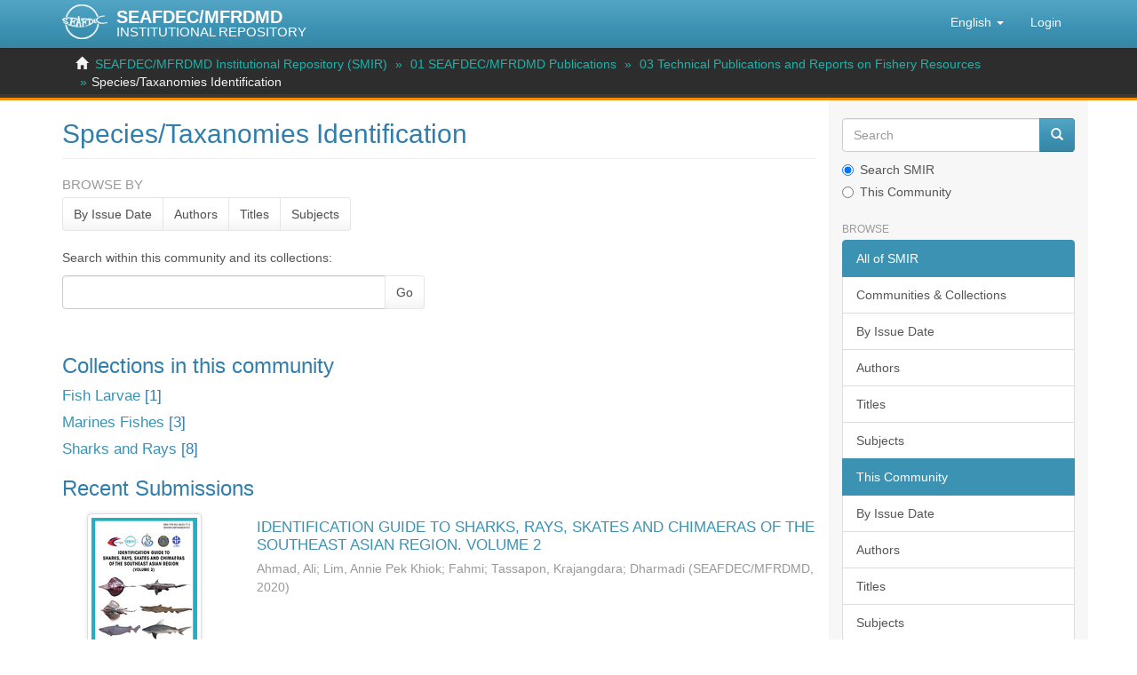

--- FILE ---
content_type: text/html;charset=utf-8
request_url: https://repository.seafdec.org.my/handle/20.500.12561/1282;jsessionid=26CC7F36BBB7F74E19E038DDF4B10C8B
body_size: 45620
content:
<!DOCTYPE html>
            <!--[if lt IE 7]> <html class="no-js lt-ie9 lt-ie8 lt-ie7" lang="en"> <![endif]-->
            <!--[if IE 7]>    <html class="no-js lt-ie9 lt-ie8" lang="en"> <![endif]-->
            <!--[if IE 8]>    <html class="no-js lt-ie9" lang="en"> <![endif]-->
            <!--[if gt IE 8]><!--> <html class="no-js" lang="en"> <!--<![endif]-->
            <head><META http-equiv="Content-Type" content="text/html; charset=UTF-8">
<meta content="text/html; charset=UTF-8" http-equiv="Content-Type">
<meta content="IE=edge,chrome=1" http-equiv="X-UA-Compatible">
<meta content="width=device-width,initial-scale=1" name="viewport">
<link rel="shortcut icon" href="/themes/Mirage2/images/favicon.ico">
<link rel="apple-touch-icon" href="/themes/Mirage2/images/apple-touch-icon.png">
<meta name="Generator" content="DSpace 6.4-SNAPSHOT">
<link href="/themes/Mirage2/styles/main.css" rel="stylesheet">
<link type="application/rss+xml" rel="alternate" href="/feed/rss_1.0/20.500.12561/1282">
<link type="application/rss+xml" rel="alternate" href="/feed/rss_2.0/20.500.12561/1282">
<link type="application/atom+xml" rel="alternate" href="/feed/atom_1.0/20.500.12561/1282">
<link type="application/opensearchdescription+xml" rel="search" href="https://repository.seafdec.org.my:443/open-search/description.xml" title="DSpace">
<script>
                //Clear default text of empty text areas on focus
                function tFocus(element)
                {
                if (element.value == ' '){element.value='';}
                }
                //Clear default text of empty text areas on submit
                function tSubmit(form)
                {
                var defaultedElements = document.getElementsByTagName("textarea");
                for (var i=0; i != defaultedElements.length; i++){
                if (defaultedElements[i].value == ' '){
                defaultedElements[i].value='';}}
                }
                //Disable pressing 'enter' key to submit a form (otherwise pressing 'enter' causes a submission to start over)
                function disableEnterKey(e)
                {
                var key;

                if(window.event)
                key = window.event.keyCode;     //Internet Explorer
                else
                key = e.which;     //Firefox and Netscape

                if(key == 13)  //if "Enter" pressed, then disable!
                return false;
                else
                return true;
                }
            </script><!--[if lt IE 9]>
                <script src="/themes/Mirage2/vendor/html5shiv/dist/html5shiv.js"> </script>
                <script src="/themes/Mirage2/vendor/respond/dest/respond.min.js"> </script>
                <![endif]--><script src="/themes/Mirage2/vendor/modernizr/modernizr.js"> </script>
<title>Species/Taxanomies Identification</title>
<script type="text/x-mathjax-config">
                    MathJax.Hub.Config({
                      tex2jax: {
                        ignoreClass: "detail-field-data|detailtable|exception"
                      },
                      TeX: {
                        Macros: {
                          AA: '{\\mathring A}'
                        }
                      }
                    });
                </script><script src="//cdnjs.cloudflare.com/ajax/libs/mathjax/2.7.1/MathJax.js?config=TeX-AMS-MML_HTMLorMML" type="text/javascript"> </script>
<meta content="j-_7iv5EMZZ-jKRSk28dRFoERfcn39QhLuv6K2oO_zY" name="google-site-verification">
</head><body>
<header>
<div role="navigation" class="navbar navbar-default navbar-static-top">
<div class="container">
<div class="navbar-header">
<button data-toggle="offcanvas" class="navbar-toggle" type="button"><span class="sr-only">Toggle navigation</span><span class="icon-bar"></span><span class="icon-bar"></span><span class="icon-bar"></span></button><span><a class="navbar-brand" href="/"><img src="/themes/Mirage2/images/SEAFDEC-logo.png"></a></span><span class="headerInfoName">SEAFDEC/MFRDMD</span><span class="headerInfoText">INSTITUTIONAL REPOSITORY</span>
<div class="navbar-header pull-right visible-xs hidden-sm hidden-md hidden-lg">
<ul class="nav nav-pills pull-left ">
<li class="dropdown" id="ds-language-selection-xs">
<button data-toggle="dropdown" class="dropdown-toggle navbar-toggle navbar-link" role="button" href="#" id="language-dropdown-toggle-xs"><b aria-hidden="true" class="visible-xs glyphicon glyphicon-globe"></b></button>
<ul data-no-collapse="true" aria-labelledby="language-dropdown-toggle-xs" role="menu" class="dropdown-menu pull-right">
<li role="presentation" class="disabled">
<a href="https://repository.seafdec.org.my:443/handle/20.500.12561/1282?locale-attribute=en">English</a>
</li>
<li role="presentation">
<a href="https://repository.seafdec.org.my:443/handle/20.500.12561/1282?locale-attribute=ms">Bahasa Melayu</a>
</li>
<li role="presentation">
<a href="https://repository.seafdec.org.my:443/handle/20.500.12561/1282?locale-attribute=ja">日本語</a>
</li>
<li role="presentation">
<a href="https://repository.seafdec.org.my:443/handle/20.500.12561/1282?locale-attribute=th">ไทย</a>
</li>
<li role="presentation">
<a href="https://repository.seafdec.org.my:443/handle/20.500.12561/1282?locale-attribute=in">Bahasa Indonesia</a>
</li>
</ul>
</li>
<li>
<form method="get" action="/login" style="display: inline">
<button class="navbar-toggle navbar-link"><b aria-hidden="true" class="visible-xs glyphicon glyphicon-user"></b></button>
</form>
</li>
</ul>
</div>
</div>
<div class="navbar-header pull-right hidden-xs">
<ul class="nav navbar-nav pull-left">
<li class="dropdown" id="ds-language-selection">
<a data-toggle="dropdown" class="dropdown-toggle" role="button" href="#" id="language-dropdown-toggle"><span class="hidden-xs">English&nbsp;<b class="caret"></b></span></a>
<ul data-no-collapse="true" aria-labelledby="language-dropdown-toggle" role="menu" class="dropdown-menu pull-right">
<li role="presentation" class="disabled">
<a href="?locale-attribute=en">English</a>
</li>
<li role="presentation">
<a href="?locale-attribute=ms">Bahasa Melayu</a>
</li>
<li role="presentation">
<a href="?locale-attribute=ja">日本語</a>
</li>
<li role="presentation">
<a href="?locale-attribute=th">ไทย</a>
</li>
<li role="presentation">
<a href="?locale-attribute=in">Bahasa Indonesia</a>
</li>
</ul>
</li>
</ul>
<ul class="nav navbar-nav pull-left">
<li>
<a href="/login"><span class="hidden-xs">Login</span></a>
</li>
</ul>
<button type="button" class="navbar-toggle visible-sm" data-toggle="offcanvas"><span class="sr-only">Toggle navigation</span><span class="icon-bar"></span><span class="icon-bar"></span><span class="icon-bar"></span></button>
</div>
</div>
</div>
</header>
<div class="trail-wrapper hidden-print">
<div class="container">
<div class="row">
<div class="col-xs-12">
<div class="breadcrumb dropdown visible-xs">
<a data-toggle="dropdown" class="dropdown-toggle" role="button" href="#" id="trail-dropdown-toggle">Species/Taxanomies Identification&nbsp;<b class="caret"></b></a>
<ul aria-labelledby="trail-dropdown-toggle" role="menu" class="dropdown-menu">
<li role="presentation">
<a role="menuitem" href="/"><i aria-hidden="true" class="glyphicon glyphicon-home"></i>&nbsp;
                        SEAFDEC/MFRDMD Institutional Repository (SMIR)</a>
</li>
<li role="presentation">
<a role="menuitem" href="/handle/20.500.12561/26">01 SEAFDEC/MFRDMD Publications</a>
</li>
<li role="presentation">
<a role="menuitem" href="/handle/20.500.12561/53">03 Technical Publications and Reports on Fishery Resources</a>
</li>
<li role="presentation" class="disabled">
<a href="#" role="menuitem">Species/Taxanomies Identification</a>
</li>
</ul>
</div>
<ul class="breadcrumb hidden-xs">
<li>
<i aria-hidden="true" class="glyphicon glyphicon-home"></i>&nbsp;
            <a href="/">SEAFDEC/MFRDMD Institutional Repository (SMIR)</a>
</li>
<li>
<a href="/handle/20.500.12561/26">01 SEAFDEC/MFRDMD Publications</a>
</li>
<li>
<a href="/handle/20.500.12561/53">03 Technical Publications and Reports on Fishery Resources</a>
</li>
<li class="active">Species/Taxanomies Identification</li>
</ul>
</div>
</div>
</div>
</div>
<div class="hidden" id="no-js-warning-wrapper">
<div id="no-js-warning">
<div class="notice failure">JavaScript is disabled for your browser. Some features of this site may not work without it.</div>
</div>
</div>
<div class="container" id="main-container">
<div class="row row-offcanvas row-offcanvas-right">
<div class="horizontal-slider clearfix">
<div class="col-xs-12 col-sm-12 col-md-9 main-content">
<div>
<h2 class="ds-div-head page-header first-page-header">Species/Taxanomies Identification</h2>
<div id="aspect_artifactbrowser_CommunityViewer_div_community-home" class="ds-static-div primary repository community">
<div id="aspect_artifactbrowser_CommunityViewer_div_community-search-browse" class="ds-static-div secondary search-browse">
<div id="aspect_browseArtifacts_CommunityBrowse_div_community-browse" class="ds-static-div secondary browse">
<h3 class="ds-div-head">Browse by</h3>
<div id="aspect_browseArtifacts_CommunityBrowse_list_community-browse" class="ds-static-div community-browse">
<p class="ds-paragraph  btn-group">
<a href="/handle/20.500.12561/1282/browse?type=dateissued" class=" btn btn-default ">By Issue Date</a><a href="/handle/20.500.12561/1282/browse?type=author" class=" btn btn-default ">Authors</a><a href="/handle/20.500.12561/1282/browse?type=title" class=" btn btn-default ">Titles</a><a href="/handle/20.500.12561/1282/browse?type=subject" class=" btn btn-default ">Subjects</a>
</p>
</div>
</div>
<form id="aspect_discovery_CommunitySearch_div_community-search" class="ds-interactive-div secondary search" action="/handle/20.500.12561/1282/discover" method="post" onsubmit="javascript:tSubmit(this);">
<p>Search within this community and its collections:</p>
<div class="row">
<div id="aspect_discovery_CommunitySearch_p_search-query" class="col-sm-6">
<p class="input-group">
<input id="aspect_discovery_CommunitySearch_field_query" class="ds-text-field form-control" name="query" type="text" value=""><span class="input-group-btn"><button id="aspect_discovery_CommunitySearch_field_submit" class="ds-button-field btn btn-default" name="submit" type="submit">Go</button></span>
</p>
</div>
</div>
</form>
</div>
<div id="aspect_artifactbrowser_CommunityViewer_div_community-view" class="ds-static-div secondary">
<!-- External Metadata URL: cocoon://metadata/handle/20.500.12561/1282/mets.xml-->
<div class="detail-view">&nbsp;
            
            </div>
<h3 class="ds-list-head">Collections in this community</h3>
<ul class="ds-artifact-list list-unstyled">
<!-- External Metadata URL: cocoon://metadata/handle/20.500.12561/1283/mets.xml?sections=dmdSec,fileSec&fileGrpTypes=THUMBNAIL,ORE-->
<li class="ds-artifact-item odd">
<div class="artifact-description">
<h4 class="artifact-title">
<a href="/handle/20.500.12561/1283"><span class="Z3988">Fish Larvae</span></a> [1]</h4>
</div>
</li>
<!-- External Metadata URL: cocoon://metadata/handle/20.500.12561/1284/mets.xml?sections=dmdSec,fileSec&fileGrpTypes=THUMBNAIL,ORE-->
<li class="ds-artifact-item even">
<div class="artifact-description">
<h4 class="artifact-title">
<a href="/handle/20.500.12561/1284"><span class="Z3988">Marines Fishes</span></a> [3]</h4>
</div>
</li>
<!-- External Metadata URL: cocoon://metadata/handle/20.500.12561/1285/mets.xml?sections=dmdSec,fileSec&fileGrpTypes=THUMBNAIL,ORE-->
<li class="ds-artifact-item odd">
<div class="artifact-description">
<h4 class="artifact-title">
<a href="/handle/20.500.12561/1285"><span class="Z3988">Sharks and Rays</span></a> [8]</h4>
</div>
</li>
</ul>
</div>
<h3 class="ds-div-head">Recent Submissions</h3>
<div id="aspect_discovery_CommunityRecentSubmissions_div_community-recent-submission" class="ds-static-div secondary recent-submission">
<ul class="ds-artifact-list list-unstyled">
<!-- External Metadata URL: cocoon://metadata/handle/20.500.12561/1412/mets.xml?sections=dmdSec,fileSec&fileGrpTypes=THUMBNAIL,ORE-->
<li class="ds-artifact-item odd">
<div class="item-wrapper row">
<div class="col-sm-3 hidden-xs">
<div class="thumbnail artifact-preview">
<a href="/handle/20.500.12561/1412" class="image-link"><img alt="Thumbnail" class="img-responsive img-thumbnail" src="/bitstream/handle/20.500.12561/1412/Identification%20guid%20to%20Sharks%20%26%20Rays.pdf.jpg?sequence=3&isAllowed=y"></a>
</div>
</div>
<div class="col-sm-9">
<div class="artifact-description">
<h4 class="artifact-title">
<a href="/handle/20.500.12561/1412">IDENTIFICATION GUIDE TO SHARKS, RAYS, SKATES AND CHIMAERAS OF THE SOUTHEAST ASIAN REGION. VOLUME 2</a><span class="Z3988" title="ctx_ver=Z39.88-2004&amp;rft_val_fmt=info%3Aofi%2Ffmt%3Akev%3Amtx%3Adc&amp;rft_id=Ahmad+Ali%2C+Annie+Lim+Pek+Khiok%2C+Fahmi%2C+Tassapon+Krajangdara%2C+Dharmadi%2C+%282020%29.+IDENTIFICATION+GUIDE+TO+SHARKS%2C+RAYS%2C+SKATES+AND+CHIMAERAS+OF+THE+SOUTHEAST+ASIAN+REGION.+VOLUME+2.+Kuala+Terengganu%2C+Malaysia.+SEAFDEC%2FMFRDMD&amp;rft_id=978-967-0633-77-0&amp;rft_id=http%3A%2F%2Fhdl.handle.net%2F20.500.12561%2F1412&amp;rfr_id=info%3Asid%2Fdspace.org%3Arepository&amp;">
                    ﻿ 
                </span>
</h4>
<div class="artifact-info">
<span class="author h4"><small><span>Ahmad, Ali</span>; <span>Lim, Annie Pek Khiok</span>; <span>Fahmi</span>; <span>Tassapon, Krajangdara</span>; <span>Dharmadi</span></small></span> <span class="publisher-date h4"><small>(<span class="publisher">SEAFDEC/MFRDMD</span>, <span class="date">2020</span>)</small></span>
</div>
</div>
</div>
</div>
</li>
<!-- External Metadata URL: cocoon://metadata/handle/20.500.12561/1214/mets.xml?sections=dmdSec,fileSec&fileGrpTypes=THUMBNAIL,ORE-->
<li class="ds-artifact-item even">
<div class="item-wrapper row">
<div class="col-sm-3 hidden-xs">
<div class="thumbnail artifact-preview">
<a href="/handle/20.500.12561/1214" class="image-link"><img alt="Thumbnail" class="img-responsive img-thumbnail" src="/bitstream/handle/20.500.12561/1214/IDENTIFICATION%20GUIDE%20TO%20SHARKS%20RAYS%20AND%20SKATES%20OF%20THE%20SOUTHEAST%20ASIA%20REGION%20%282019%29.pdf.jpg?sequence=3&isAllowed=y"></a>
</div>
</div>
<div class="col-sm-9">
<div class="artifact-description">
<h4 class="artifact-title">
<a href="/handle/20.500.12561/1214">Identification Guide to Sharks, Rays and Skates of the Southeast Asia Region</a><span class="Z3988" title="ctx_ver=Z39.88-2004&amp;rft_val_fmt=info%3Aofi%2Ffmt%3Akev%3Amtx%3Adc&amp;rft_id=Ahmad%2C+A.%2C+Lim%2C+A.P.K.%2C+Fahmi%2C+Dharmadi+and+Krajangdara%2C+T.+2019+%282nd+Edition%29.+Identification+Guide+to+Sharks%2C+Rays+and+Skates+of+the+Southeast+Asia+Region.+SEAFDEC%2FMFRDMD%2FSP%2F31%3A33pp&amp;rft_id=978-983-9114-69-0&amp;rft_id=http%3A%2F%2Fhdl.handle.net%2F20.500.12561%2F1214&amp;rfr_id=info%3Asid%2Fdspace.org%3Arepository&amp;">
                    ﻿ 
                </span>
</h4>
<div class="artifact-info">
<span class="author h4"><small><span>Ahmad, Ali</span>; <span>Annie Lim, Pek Khiok</span>; <span>Fahmi</span>; <span>Dharmadi</span>; <span>Tassapon, Krajangdara</span></small></span> <span class="publisher-date h4"><small>(<span class="publisher">SEAFDEC/MFRDMD</span>, <span class="date">2019</span>)</small></span>
</div>
</div>
</div>
</div>
</li>
<!-- External Metadata URL: cocoon://metadata/handle/20.500.12561/1017/mets.xml?sections=dmdSec,fileSec&fileGrpTypes=THUMBNAIL,ORE-->
<li class="ds-artifact-item odd">
<div class="item-wrapper row">
<div class="col-sm-3 hidden-xs">
<div class="thumbnail artifact-preview">
<a href="/handle/20.500.12561/1017" class="image-link"><img alt="Thumbnail" class="img-responsive img-thumbnail" src="/bitstream/handle/20.500.12561/1017/SHARKS_%26_%20RAYS_OF_MALAYSIA_%26_BRUNEI_DARUSSALAM_MFRDMD_SP_12.pdf.jpg?sequence=3&isAllowed=y"></a>
</div>
</div>
<div class="col-sm-9">
<div class="artifact-description">
<h4 class="artifact-title">
<a href="/handle/20.500.12561/1017">Sharks and Rays of Malaysia and Brunei Darussalam</a><span class="Z3988" title="ctx_ver=Z39.88-2004&amp;rft_val_fmt=info%3Aofi%2Ffmt%3Akev%3Amtx%3Adc&amp;rft_id=Yano%2C+K.%2C+Ahmad%2C+A.%2C+Gambang%2C+A.C.+%2C+Idri+s%2C+A.H.%2C+Solahuddin%2C+A.R.+%26+Aznan%2C+Z.+%282005%29.+Sharks+and+Rays+of+Malaysia+and+Brunei+Darussalam.+Kuala+Terengganu%3A+SEAFDEC%2FMFRDMD&amp;rft_id=983-9114-18-2&amp;rft_id=http%3A%2F%2Fhdl.handle.net%2F20.500.12561%2F1017&amp;rfr_id=info%3Asid%2Fdspace.org%3Arepository&amp;">
                    ﻿ 
                </span>
</h4>
<div class="artifact-info">
<span class="author h4"><small><span>Yano, Kazunari</span>; <span>Ahmad, Ali</span>; <span>Gambang, Albert Chuan</span>; <span>Idris, Abdul Hamid</span>; <span>Solahuddin, A. Razak</span>; <span>Aznan, Zainal</span></small></span> <span class="publisher-date h4"><small>(<span class="publisher">SEAFDEC/MFRDMD</span>, <span class="date">2005</span>)</small></span>
</div>
</div>
</div>
</div>
</li>
<!-- External Metadata URL: cocoon://metadata/handle/20.500.12561/696/mets.xml?sections=dmdSec,fileSec&fileGrpTypes=THUMBNAIL,ORE-->
<li class="ds-artifact-item even">
<div class="item-wrapper row">
<div class="col-sm-3 hidden-xs">
<div class="thumbnail artifact-preview">
<a href="/handle/20.500.12561/696" class="image-link"><img alt="Thumbnail" class="img-responsive img-thumbnail" src="/bitstream/handle/20.500.12561/696/buku%20MARINE%20FISHES%20AND%20CRUSTACEANS%20OF%20THE%20SOUTHEAST%20ASIAN%20REGION.pdf.jpg?sequence=4&isAllowed=y"></a>
</div>
</div>
<div class="col-sm-9">
<div class="artifact-description">
<h4 class="artifact-title">
<a href="/handle/20.500.12561/696">Marine Fishes and Crustaceans of the Southeast Asian Region</a><span class="Z3988" title="ctx_ver=Z39.88-2004&amp;rft_val_fmt=info%3Aofi%2Ffmt%3Akev%3Amtx%3Adc&amp;rft_id=Ahmad+Ali+%2C+Annie+Lim+Pek+Khiok+%2C+Nor+Azman+Zakaria+%2C+Mohd+Saki+Noor+%2C+Tassapon+Krajangdara+%282018%29+Marine+Fishes+and+Crustaceans+of+the+Southeast+Asian+Region+%2CPutrajaya+%2C+Jabatan+Perikanan+Malaysia.+.&amp;rft_id=978-983-9114-76-8&amp;rft_id=http%3A%2F%2Fhdl.handle.net%2F20.500.12561%2F696&amp;rfr_id=info%3Asid%2Fdspace.org%3Arepository&amp;">
                    ﻿ 
                </span>
</h4>
<div class="artifact-info">
<span class="author h4"><small><span>Ahmad, Ali</span>; <span>Annie Lim, Pek Khiok</span>; <span>Nor Azman, Zakaria</span>; <span>Mohd Saki, Noor</span>; <span>Tassapon, Krajangdara</span></small></span> <span class="publisher-date h4"><small>(<span class="publisher">Jabatan Perikanan Malaysia</span>, <span class="date">2018</span>)</small></span>
</div>
</div>
</div>
</div>
</li>
<!-- External Metadata URL: cocoon://metadata/handle/20.500.12561/320/mets.xml?sections=dmdSec,fileSec&fileGrpTypes=THUMBNAIL,ORE-->
<li class="ds-artifact-item odd">
<div class="item-wrapper row">
<div class="col-sm-3 hidden-xs">
<div class="thumbnail artifact-preview">
<a href="/handle/20.500.12561/320" class="image-link"><img alt="Thumbnail" class="img-responsive img-thumbnail" src="/bitstream/handle/20.500.12561/320/Panduan_mengenali_spesies_ikan_yu_di_Malaysia%2c%20Brunei_darussalam%2c%20Indonesia_dan_Thailand_DPPSPM%20DOF.pdf.jpg?sequence=4&isAllowed=y"></a>
</div>
</div>
<div class="col-sm-9">
<div class="artifact-description">
<h4 class="artifact-title">
<a href="/handle/20.500.12561/320">Panduan Mengenali Spesies Ikan Yu di Malaysia, Brunei Darussalam, Indonesia dan Thailand</a><span class="Z3988" title="ctx_ver=Z39.88-2004&amp;rft_val_fmt=info%3Aofi%2Ffmt%3Akev%3Amtx%3Adc&amp;rft_id=Ahmad%2C+A.%2C+Lim%2C+A.P.K.%2C+Abdul+Rahman%2C+M.%2C+Raja+Bidin%2C+R.H.%2C+Gambang%2C+A.C.%2C+%26+Nor+Azman%2C+Z.+%282008%29.+Panduan+Mengenali+Spesies+Ikan+Yu+Di+Malaysia%2C+Brunei+Darussalam%2C+Indonesia+dan+Thailand.+Kuala+Terengganu%3A+DPPSPM%2FDOF&amp;rft_id=978-983-9114-39-3&amp;rft_id=http%3A%2F%2Fhdl.handle.net%2F20.500.12561%2F320&amp;rfr_id=info%3Asid%2Fdspace.org%3Arepository&amp;">
                    ﻿ 
                </span>
</h4>
<div class="artifact-info">
<span class="author h4"><small><span>Ahmad, Ali</span>; <span>Abdul Rahman, Majid</span>; <span>Raja Bidin, Raja Hassan</span>; <span>Gambang, Albert Chuan</span>; <span>Nor Azman, Zakaria</span></small></span> <span class="publisher-date h4"><small>(<span class="publisher">DPPSPM/DOF</span>, <span class="date">2008</span>)</small></span>
</div>
</div>
</div>
</div>
</li>
<!-- External Metadata URL: cocoon://metadata/handle/20.500.12561/314/mets.xml?sections=dmdSec,fileSec&fileGrpTypes=THUMBNAIL,ORE-->
<li class="ds-artifact-item even">
<div class="item-wrapper row">
<div class="col-sm-3 hidden-xs">
<div class="thumbnail artifact-preview">
<a href="/handle/20.500.12561/314" class="image-link"><img alt="Thumbnail" class="img-responsive img-thumbnail" src="/bitstream/handle/20.500.12561/314/Laboratory%20guide%20for%20some%20families%20of%20fish%20larvae%20from%20the%20south%20china%20sea%20SEAFDEC_MFRDMD.pdf.jpg?sequence=6&isAllowed=y"></a>
</div>
</div>
<div class="col-sm-9">
<div class="artifact-description">
<h4 class="artifact-title">
<a href="/handle/20.500.12561/314">Laboratory Guide for Some Families of Fish Larvae from the South China Sea</a><span class="Z3988" title="ctx_ver=Z39.88-2004&amp;rft_val_fmt=info%3Aofi%2Ffmt%3Akev%3Amtx%3Adc&amp;rft_id=Zulkifli%2C+T.%2C+Rosdi%2C+M.N.+%26+Nazmeer%2CN.+%28Editors%29.+%282006%29.+Laboratory+Guide+for+Some+Families+of+Fish+Larvae+from+the+South+China+Sea.+Kuala+Terengganu%3A+SEAFDEC%2FMFRDMD&amp;rft_id=978-983-9114-29-4&amp;rft_id=http%3A%2F%2Fhdl.handle.net%2F20.500.12561%2F314&amp;rfr_id=info%3Asid%2Fdspace.org%3Arepository&amp;">
                    ﻿ 
                </span>
</h4>
<div class="artifact-info">
<span class="author h4"><small><span>Zulkifli, Talib</span>; <span>Rosdi, Mohd Nor</span>; <span>Nazmeer, Nazri</span></small></span> <span class="publisher-date h4"><small>(<span class="publisher">SEAFDEC/MFRDMD</span>, <span class="date">2006</span>)</small></span>
</div>
</div>
</div>
</div>
</li>
<!-- External Metadata URL: cocoon://metadata/handle/20.500.12561/309/mets.xml?sections=dmdSec,fileSec&fileGrpTypes=THUMBNAIL,ORE-->
<li class="ds-artifact-item odd">
<div class="item-wrapper row">
<div class="col-sm-3 hidden-xs">
<div class="thumbnail artifact-preview">
<a href="/handle/20.500.12561/309" class="image-link"><img alt="Thumbnail" class="img-responsive img-thumbnail" src="/bitstream/handle/20.500.12561/309/identification_guide%20_to_sharks%2c_rays_and_skates_of_the_southeast_asian_region_MFRDMD_SP_32.pdf.jpg?sequence=4&isAllowed=y"></a>
</div>
</div>
<div class="col-sm-9">
<div class="artifact-description">
<h4 class="artifact-title">
<a href="/handle/20.500.12561/309">Identification Guide to Sharks, Rays and Skates of the Southeast Asian Region</a><span class="Z3988" title="ctx_ver=Z39.88-2004&amp;rft_val_fmt=info%3Aofi%2Ffmt%3Akev%3Amtx%3Adc&amp;rft_id=Ahmad%2C+A.%2C+Lim%2C+A.P.K.%2C+Fahmi%2C+Dharmadi+%26+Krajangdara%2C+T.+%282017%29.+Identification+Guide+to+Sharks%2C+Rays+and+Skates+of+the+Southeast+Asian+Region.+Kuala+Terengganu%3A+SEAFDEC%2FMFRDMD&amp;rft_id=978-983-9114-69-0&amp;rft_id=http%3A%2F%2Fhdl.handle.net%2F20.500.12561%2F309&amp;rfr_id=info%3Asid%2Fdspace.org%3Arepository&amp;">
                    ﻿ 
                </span>
</h4>
<div class="artifact-info">
<span class="author h4"><small><span>Ahmad, Ali</span>; <span>Lim, Annie Pek Khiok</span>; <span>Fahmi</span>; <span>Dharmadi</span>; <span>Krajangdara, Tassapon</span></small></span> <span class="publisher-date h4"><small>(<span class="publisher">SEAFDEC/MFRDMD</span>, <span class="date">2017</span>)</small></span>
</div>
</div>
</div>
</div>
</li>
<!-- External Metadata URL: cocoon://metadata/handle/20.500.12561/301/mets.xml?sections=dmdSec,fileSec&fileGrpTypes=THUMBNAIL,ORE-->
<li class="ds-artifact-item even">
<div class="item-wrapper row">
<div class="col-sm-3 hidden-xs">
<div class="thumbnail artifact-preview">
<a href="/handle/20.500.12561/301" class="image-link"><img alt="Thumbnail" class="img-responsive img-thumbnail" src="/bitstream/handle/20.500.12561/301/Field%20Guide%20To%20Shark%20of%20the%20Southeast%20Asian%20Region_MFRDMD_SP_18.pdf.jpg?sequence=4&isAllowed=y"></a>
</div>
</div>
<div class="col-sm-9">
<div class="artifact-description">
<h4 class="artifact-title">
<a href="/handle/20.500.12561/301">Field Guide to Sharks of the Southeast Asian Region</a><span class="Z3988" title="ctx_ver=Z39.88-2004&amp;rft_val_fmt=info%3Aofi%2Ffmt%3Akev%3Amtx%3Adc&amp;rft_id=Ahmad%2C+A.%2C+%26+Lim%2C+A.P.K.+%282012%29.+Field+Guide+to+Sharks+of+the+Southeast+Asian+Region.+Kuala+Terengganu%3A+SEAFDEC%2FMFRDMD&amp;rft_id=978-983-9114-51-5&amp;rft_id=http%3A%2F%2Fhdl.handle.net%2F20.500.12561%2F301&amp;rfr_id=info%3Asid%2Fdspace.org%3Arepository&amp;">
                    ﻿ 
                </span>
</h4>
<div class="artifact-info">
<span class="author h4"><small><span>Ahmad, Ali</span>; <span>Lim, Annie Pek Khiok</span></small></span> <span class="publisher-date h4"><small>(<span class="publisher">SEAFDEC/MFRDMD</span>, <span class="date">2012</span>)</small></span>
</div>
</div>
</div>
</div>
</li>
<!-- External Metadata URL: cocoon://metadata/handle/20.500.12561/300/mets.xml?sections=dmdSec,fileSec&fileGrpTypes=THUMBNAIL,ORE-->
<li class="ds-artifact-item odd">
<div class="item-wrapper row">
<div class="col-sm-3 hidden-xs">
<div class="thumbnail artifact-preview">
<a href="/handle/20.500.12561/300" class="image-link"><img alt="Thumbnail" class="img-responsive img-thumbnail" src="/bitstream/handle/20.500.12561/300/Field%20guide%20to%20rays%2c%20skates%20and%20chimaeras%20of%20the%20southeast%20asian%20region%20SEAFDEC_MFRDMD_SP_25.pdf.jpg?sequence=5&isAllowed=y"></a>
</div>
</div>
<div class="col-sm-9">
<div class="artifact-description">
<h4 class="artifact-title">
<a href="/handle/20.500.12561/300">Field Guide to Rays, Skates and Chimaeras of the Southeast Asian Region</a><span class="Z3988" title="ctx_ver=Z39.88-2004&amp;rft_val_fmt=info%3Aofi%2Ffmt%3Akev%3Amtx%3Adc&amp;rft_id=Ahmad%2C+A.%2C+Lim%2C+A.P.K.%2C+Fahmi%2C+Dharmadi+%26+Krajangdara%2C+T.+%282014%29.+Field+Guide+to+Rays%2C+Skates+and+Chimaeras+of+the+Southeast+Asian+Region.+Kuala+Terengganu%3A+SEAFDEC%2FMFRDMD&amp;rft_id=978-983-9114-58-4&amp;rft_id=http%3A%2F%2Fhdl.handle.net%2F20.500.12561%2F300&amp;rfr_id=info%3Asid%2Fdspace.org%3Arepository&amp;">
                    ﻿ 
                </span>
</h4>
<div class="artifact-info">
<span class="author h4"><small><span>Ahmad, Ali</span>; <span>Lim, Annie Pek Khiok</span>; <span>Fahmi</span>; <span>Dharmadi</span>; <span>Krajangdara, Tassapon</span></small></span> <span class="publisher-date h4"><small>(<span class="publisher">SEAFDEC/MFRDMD</span>, <span class="date">2014</span>)</small></span>
</div>
</div>
</div>
</div>
</li>
<!-- External Metadata URL: cocoon://metadata/handle/20.500.12561/299/mets.xml?sections=dmdSec,fileSec&fileGrpTypes=THUMBNAIL,ORE-->
<li class="ds-artifact-item even">
<div class="item-wrapper row">
<div class="col-sm-3 hidden-xs">
<div class="thumbnail artifact-preview">
<a href="/handle/20.500.12561/299" class="image-link"><img alt="Thumbnail" class="img-responsive img-thumbnail" src="/bitstream/handle/20.500.12561/299/field%20guide%20to%20look%20alike%20sharks%20and%20rays%20species%20of%20the%20southeast%20asian%20region_MFRDMD_SP_22.pdf.jpg?sequence=4&isAllowed=y"></a>
</div>
</div>
<div class="col-sm-9">
<div class="artifact-description">
<h4 class="artifact-title">
<a href="/handle/20.500.12561/299">Field Guide to Look-Alike Sharks and Rays Species of the Southeast Asian Region</a><span class="Z3988" title="ctx_ver=Z39.88-2004&amp;rft_val_fmt=info%3Aofi%2Ffmt%3Akev%3Amtx%3Adc&amp;rft_id=Ahmad%2C+A.%2C+Lim%2C+A.P.K.%2C+Fahmi+%26+Dharmadi.+%282013%29.+Field+Guide+to+Look-alike+Sharks+and+Rays+Species+of+the+Southeast+Asian+Region.+Kuala+Terengganu%3A+SEAFDEC%2FMFRDMD&amp;rft_id=978-983-9114-55-3&amp;rft_id=http%3A%2F%2Fhdl.handle.net%2F20.500.12561%2F299&amp;rfr_id=info%3Asid%2Fdspace.org%3Arepository&amp;">
                    ﻿ 
                </span>
</h4>
<div class="artifact-info">
<span class="author h4"><small><span>Ahmad, Ali</span>; <span>Lim, Annie Pek Khiok</span>; <span>Fahmi</span>; <span>Dharmadi</span></small></span> <span class="publisher-date h4"><small>(<span class="publisher">SEAFDEC/MFRDMD</span>, <span class="date">2013</span>)</small></span>
</div>
</div>
</div>
</div>
</li>
<!-- External Metadata URL: cocoon://metadata/handle/20.500.12561/298/mets.xml?sections=dmdSec,fileSec&fileGrpTypes=THUMBNAIL,ORE-->
<li class="ds-artifact-item odd">
<div class="item-wrapper row">
<div class="col-sm-3 hidden-xs">
<div class="thumbnail artifact-preview">
<a href="/handle/20.500.12561/298" class="image-link"><img alt="Thumbnail" class="img-responsive img-thumbnail" src="/bitstream/handle/20.500.12561/298/Field%20Guide%20to%20Important%20Commercial%20Marine%20Fishes%20of%20the%20South%20China%20Sea%20SEAFDEC_MFRDMD_SP_2.pdf.jpg?sequence=6&isAllowed=y"></a>
</div>
</div>
<div class="col-sm-9">
<div class="artifact-description">
<h4 class="artifact-title">
<a href="/handle/20.500.12561/298">Field Guide to Important Commercial Marine Fishes of the South China Sea</a><span class="Z3988" title="ctx_ver=Z39.88-2004&amp;rft_val_fmt=info%3Aofi%2Ffmt%3Akev%3Amtx%3Adc&amp;rft_id=Mansor%2C+M.+I%2C+Kohno%2C+H.%2C+Ida+H.%2C+Nakamura%2C+H.T.%2C+Aznan%2C+Z.%2C+%26+Abdullah%2C+S.+%281998%29.+Field+Guide+to+Important+Commercial+Marine+Fishes+of+the+South+China+Sea.+Kuala+Terengganu%3A+SEAFDEC%2FMFRDMD&amp;rft_id=983-9114-05-0&amp;rft_id=http%3A%2F%2Fhdl.handle.net%2F20.500.12561%2F298&amp;rfr_id=info%3Asid%2Fdspace.org%3Arepository&amp;">
                    ﻿ 
                </span>
</h4>
<div class="artifact-info">
<span class="author h4"><small><span>Mansor, Mat Isa</span>; <span>Kohno, Hiroshi</span>; <span>Ida, Hitoshi</span>; <span>Nakamura, Hiromi T.</span>; <span>Aznan, Zainal</span>; <span>Syed Abdullah, Syed Abdul Kadir</span></small></span> <span class="publisher-date h4"><small>(<span class="publisher">SEAFDEC/MFRDMD</span>, <span class="date">1998</span>)</small></span>
</div>
</div>
</div>
</div>
</li>
<!-- External Metadata URL: cocoon://metadata/handle/20.500.12561/304/mets.xml?sections=dmdSec,fileSec&fileGrpTypes=THUMBNAIL,ORE-->
<li class="ds-artifact-item even">
<div class="item-wrapper row">
<div class="col-sm-3 hidden-xs">
<div class="thumbnail artifact-preview">
<a href="/handle/20.500.12561/304" class="image-link"><img alt="Thumbnail" class="img-responsive img-thumbnail" src="/bitstream/handle/20.500.12561/304/Field%20Manual%20for%20Fishery%20Biology%20-%20Methods%20for%20Measurement%20and%20Collection%20of%20the%20Samples_SEAFDEC_MFRDMD_SP_3.pdf.jpg?sequence=5&isAllowed=y"></a>
</div>
</div>
<div class="col-sm-9">
<div class="artifact-description">
<h4 class="artifact-title">
<a href="/handle/20.500.12561/304">Field Manual for Fishery Biology: Methods for Measurement and Collection  of the Samples</a><span class="Z3988" title="ctx_ver=Z39.88-2004&amp;rft_val_fmt=info%3Aofi%2Ffmt%3Akev%3Amtx%3Adc&amp;rft_id=Yanagawa%2C+H.+%26+Mansor%2C+M.I.+%281999%29.+Field+Manual+for+Fishery+Biology%3A+Methods+for+Measurement+and+Collection++of+the+Samples.+Kuala+Terengganu%3A+SEAFDEC%2FMFRDMD&amp;rft_id=983-9114-07-7&amp;rft_id=http%3A%2F%2Fhdl.handle.net%2F20.500.12561%2F304&amp;rfr_id=info%3Asid%2Fdspace.org%3Arepository&amp;">
                    ﻿ 
                </span>
</h4>
<div class="artifact-info">
<span class="author h4"><small><span>Yanagawa, Hiroyuki</span>; <span>Mansor, Mat Isa</span></small></span> <span class="publisher-date h4"><small>(<span class="publisher">SEAFDEC/MFRDMD</span>, <span class="date">1999-03</span>)</small></span>
</div>
</div>
</div>
</div>
</li>
</ul>
</div>
</div>
</div>
<div class="visible-xs visible-sm">
<footer>
<div class="row">
<hr>
<div class="col-xs-7 col-sm-8">
<div class="hidden-print">&copy;&nbsp;<a href="http://www.seafdec.org.my" target="_blank"><acronym title="SEAFDEC/Marine Fishery Resources Development And Management Department">SEAFDEC/MFRDMD</acronym></a>&nbsp;2026</div>
</div>
<div class="col-xs-5 col-sm-4 hidden-print">
<div class="pull-right">
<a href="/contact">Contact Us</a> | <a href="/feedback">Send Feedback</a>
</div>
</div>
</div>
<a class="hidden" href="/htmlmap">&nbsp;</a>
<p>&nbsp;</p>
</footer>
</div>
</div>
<div role="navigation" id="sidebar" class="col-xs-6 col-sm-3 sidebar-offcanvas">
<div class="word-break hidden-print" id="ds-options">
<div class="ds-option-set" id="ds-search-option">
<form method="post" class="" id="ds-search-form" action="/discover">
<fieldset>
<div class="input-group">
<input placeholder="Search" type="text" class="ds-text-field form-control" name="query"><span class="input-group-btn"><button title="Go" class="ds-button-field btn btn-primary"><span aria-hidden="true" class="glyphicon glyphicon-search"></span></button></span>
</div>
<div class="radio">
<label><input checked value="" name="scope" type="radio" id="ds-search-form-scope-all">Search SMIR</label>
</div>
<div class="radio">
<label><input name="scope" type="radio" id="ds-search-form-scope-container" value="20.500.12561/1282">This Community</label>
</div>
</fieldset>
</form>
</div>
<h2 class="ds-option-set-head  h6">Browse</h2>
<div id="aspect_viewArtifacts_Navigation_list_browse" class="list-group">
<a class="list-group-item active"><span class="h5 list-group-item-heading  h5">All of SMIR</span></a><a href="/community-list" class="list-group-item ds-option">Communities &amp; Collections</a><a href="/browse?type=dateissued" class="list-group-item ds-option">By Issue Date</a><a href="/browse?type=author" class="list-group-item ds-option">Authors</a><a href="/browse?type=title" class="list-group-item ds-option">Titles</a><a href="/browse?type=subject" class="list-group-item ds-option">Subjects</a><a class="list-group-item active"><span class="h5 list-group-item-heading  h5">This Community</span></a><a href="/handle/20.500.12561/1282/browse?type=dateissued" class="list-group-item ds-option">By Issue Date</a><a href="/handle/20.500.12561/1282/browse?type=author" class="list-group-item ds-option">Authors</a><a href="/handle/20.500.12561/1282/browse?type=title" class="list-group-item ds-option">Titles</a><a href="/handle/20.500.12561/1282/browse?type=subject" class="list-group-item ds-option">Subjects</a>
</div>
<h2 class="ds-option-set-head  h6">My Account</h2>
<div id="aspect_viewArtifacts_Navigation_list_account" class="list-group">
<a href="/login" class="list-group-item ds-option">Login</a><a href="/register" class="list-group-item ds-option">Register</a>
</div>
<div id="aspect_viewArtifacts_Navigation_list_context" class="list-group"></div>
<div id="aspect_viewArtifacts_Navigation_list_administrative" class="list-group"></div>
<h2 class="ds-option-set-head  h6">Discover</h2>
<div id="aspect_discovery_Navigation_list_discovery" class="list-group">
<a class="list-group-item active"><span class="h5 list-group-item-heading  h5">Author</span></a><a href="/handle/20.500.12561/1282/discover?filtertype=author&filter_relational_operator=equals&filter=Ahmad%2C+Ali" class="list-group-item ds-option">Ahmad, Ali (9)</a><a href="/handle/20.500.12561/1282/discover?filtertype=author&filter_relational_operator=equals&filter=Dharmadi" class="list-group-item ds-option">Dharmadi (5)</a><a href="/handle/20.500.12561/1282/discover?filtertype=author&filter_relational_operator=equals&filter=Fahmi" class="list-group-item ds-option">Fahmi (5)</a><a href="/handle/20.500.12561/1282/discover?filtertype=author&filter_relational_operator=equals&filter=Lim%2C+Annie+Pek+Khiok" class="list-group-item ds-option">Lim, Annie Pek Khiok (5)</a><a href="/handle/20.500.12561/1282/discover?filtertype=author&filter_relational_operator=equals&filter=Tassapon%2C+Krajangdara" class="list-group-item ds-option">Tassapon, Krajangdara (3)</a><a href="/handle/20.500.12561/1282/discover?filtertype=author&filter_relational_operator=equals&filter=Annie+Lim%2C+Pek+Khiok" class="list-group-item ds-option">Annie Lim, Pek Khiok (2)</a><a href="/handle/20.500.12561/1282/discover?filtertype=author&filter_relational_operator=equals&filter=Aznan%2C+Zainal" class="list-group-item ds-option">Aznan, Zainal (2)</a><a href="/handle/20.500.12561/1282/discover?filtertype=author&filter_relational_operator=equals&filter=Gambang%2C+Albert+Chuan" class="list-group-item ds-option">Gambang, Albert Chuan (2)</a><a href="/handle/20.500.12561/1282/discover?filtertype=author&filter_relational_operator=equals&filter=Krajangdara%2C+Tassapon" class="list-group-item ds-option">Krajangdara, Tassapon (2)</a><a href="/handle/20.500.12561/1282/discover?filtertype=author&filter_relational_operator=equals&filter=Mansor%2C+Mat+Isa" class="list-group-item ds-option">Mansor, Mat Isa (2)</a><a href="/handle/20.500.12561/1282/search-filter?field=author&filterorder=COUNT" class="list-group-item ds-option">... View More</a><a class="list-group-item active"><span class="h5 list-group-item-heading  h5">Subject</span></a><a href="/handle/20.500.12561/1282/discover?filtertype=subject&filter_relational_operator=equals&filter=Rays%28Fishes%29+--+Asia%2C+Southeastern" class="list-group-item ds-option">Rays(Fishes) -- Asia, Southeastern (2)</a><a href="/handle/20.500.12561/1282/discover?filtertype=subject&filter_relational_operator=equals&filter=Sharks+--+Asia%2C+Southeastern" class="list-group-item ds-option">Sharks -- Asia, Southeastern (2)</a><a href="/handle/20.500.12561/1282/discover?filtertype=subject&filter_relational_operator=equals&filter=Sharks+--+Brunei+--+Identification" class="list-group-item ds-option">Sharks -- Brunei -- Identification (2)</a><a href="/handle/20.500.12561/1282/discover?filtertype=subject&filter_relational_operator=equals&filter=Sharks+--+Malaysia+--+Identification" class="list-group-item ds-option">Sharks -- Malaysia -- Identification (2)</a><a href="/handle/20.500.12561/1282/discover?filtertype=subject&filter_relational_operator=equals&filter=Sharks+--+Southeast+Asia+--+Identification" class="list-group-item ds-option">Sharks -- Southeast Asia -- Identification (2)</a><a href="/handle/20.500.12561/1282/discover?filtertype=subject&filter_relational_operator=equals&filter=Chimaeridae+-+Malaysia+-+Identification" class="list-group-item ds-option">Chimaeridae - Malaysia - Identification (1)</a><a href="/handle/20.500.12561/1282/discover?filtertype=subject&filter_relational_operator=equals&filter=Chimaeridae--Southeast+Asia--identification" class="list-group-item ds-option">Chimaeridae--Southeast Asia--identification (1)</a><a href="/handle/20.500.12561/1282/discover?filtertype=subject&filter_relational_operator=equals&filter=Chondrichthyes+--+Brunei+--+Identification" class="list-group-item ds-option">Chondrichthyes -- Brunei -- Identification (1)</a><a href="/handle/20.500.12561/1282/discover?filtertype=subject&filter_relational_operator=equals&filter=Chondrichthyes+--+Malaysia+--+Identification" class="list-group-item ds-option">Chondrichthyes -- Malaysia -- Identification (1)</a><a href="/handle/20.500.12561/1282/discover?filtertype=subject&filter_relational_operator=equals&filter=Crustacea" class="list-group-item ds-option">Crustacea (1)</a><a href="/handle/20.500.12561/1282/search-filter?field=subject&filterorder=COUNT" class="list-group-item ds-option">... View More</a><a class="list-group-item active"><span class="h5 list-group-item-heading  h5">Date Issued</span></a><a href="/handle/20.500.12561/1282/discover?filtertype=dateIssued&filter_relational_operator=equals&filter=%5B2010+TO+2020%5D" class="list-group-item ds-option">2010 - 2020 (7)</a><a href="/handle/20.500.12561/1282/discover?filtertype=dateIssued&filter_relational_operator=equals&filter=%5B2000+TO+2009%5D" class="list-group-item ds-option">2000 - 2009 (3)</a><a href="/handle/20.500.12561/1282/discover?filtertype=dateIssued&filter_relational_operator=equals&filter=%5B1998+TO+1999%5D" class="list-group-item ds-option">1998 - 1999 (2)</a><a class="list-group-item active"><span class="h5 list-group-item-heading  h5">Has File(s)</span></a><a href="/handle/20.500.12561/1282/discover?filtertype=has_content_in_original_bundle&filter_relational_operator=equals&filter=true" class="list-group-item ds-option">Yes (12)</a>
</div>
<div>
<h2 class="ds-option-set-head h6">RSS Feeds</h2>
<div class="ds-option-set list-group" id="ds-feed-option">
<a class="list-group-item" href="/feed/rss_1.0/20.500.12561/1282"><img alt="feed" class="btn-xs" src="/static/icons/feed.png">RSS 1.0</a><a class="list-group-item" href="/feed/rss_2.0/20.500.12561/1282"><img alt="feed" class="btn-xs" src="/static/icons/feed.png">RSS 2.0</a><a class="list-group-item" href="/feed/atom_1.0/20.500.12561/1282"><img alt="feed" class="btn-xs" src="/static/icons/feed.png">Atom</a>
</div>
</div>
</div>
</div>
</div>
</div>
<div class="hidden-xs hidden-sm">
<footer>
<div class="row">
<hr>
<div class="col-xs-7 col-sm-8">
<div class="hidden-print">&copy;&nbsp;<a href="http://www.seafdec.org.my" target="_blank"><acronym title="SEAFDEC/Marine Fishery Resources Development And Management Department">SEAFDEC/MFRDMD</acronym></a>&nbsp;2026</div>
</div>
<div class="col-xs-5 col-sm-4 hidden-print">
<div class="pull-right">
<a href="/contact">Contact Us</a> | <a href="/feedback">Send Feedback</a>
</div>
</div>
</div>
<a class="hidden" href="/htmlmap">&nbsp;</a>
<p>&nbsp;</p>
</footer>
</div>
</div>
<script type="text/javascript">
                         if(typeof window.publication === 'undefined'){
                            window.publication={};
                          };
                        window.publication.contextPath= '';window.publication.themePath= '/themes/Mirage2/';</script><script>if(!window.DSpace){window.DSpace={};}window.DSpace.context_path='';window.DSpace.theme_path='/themes/Mirage2/';</script><script src="/themes/Mirage2/vendor/jquery/dist/jquery.min.js"> </script><script src="/themes/Mirage2/vendor/jquery-ui/jquery-ui.min.js"> </script><script src="/themes/Mirage2/vendor/handlebars/handlebars.js"> </script><script src="/themes/Mirage2/vendor/holderjs/holder.js"> </script><script src="/themes/Mirage2/vendor/bootstrap-sass-official/assets/javascripts/bootstrap/alert.js"> </script><script src="/themes/Mirage2/vendor/bootstrap-sass-official/assets/javascripts/bootstrap/button.js"> </script><script src="/themes/Mirage2/vendor/bootstrap-sass-official/assets/javascripts/bootstrap/collapse.js"> </script><script src="/themes/Mirage2/vendor/bootstrap-sass-official/assets/javascripts/bootstrap/dropdown.js"> </script><script src="/themes/Mirage2/vendor/bootstrap-sass-official/assets/javascripts/bootstrap/modal.js"> </script><script src="/themes/Mirage2/vendor/bootstrap-sass-official/assets/javascripts/bootstrap/tab.js"> </script><script src="/themes/Mirage2/vendor/bootstrap-sass-official/assets/javascripts/bootstrap/tooltip.js"> </script><script src="/themes/Mirage2/vendor/bootstrap-sass-official/assets/javascripts/bootstrap/popover.js"> </script><script src="/themes/Mirage2/vendor/bootstrap-sass-official/assets/javascripts/bootstrap/transition.js"> </script><script src="/themes/Mirage2/scripts/utils.js"> </script><script src="/themes/Mirage2/scripts/search-controls.js"> </script><script src="/themes/Mirage2/scripts/sidebar.js"> </script><script src="/themes/Mirage2/scripts/community-list.js"> </script><script src="/themes/Mirage2/scripts/browse.js"> </script><script src="/themes/Mirage2/scripts/choice-support.js"> </script><script src="/themes/Mirage2/scripts/vocabulary-support.js"> </script><script src="/themes/Mirage2/scripts/access-form-util.js"> </script><script src="/themes/Mirage2/scripts/forms.js"> </script><script src="/themes/Mirage2/scripts/vendor-extensions.js"> </script><script src="/themes/Mirage2/scripts/google-stats-dates.js"> </script><script src="/themes/Mirage2/scripts/templates.js"> </script><script src="/themes/Mirage2/vendor/datatables/media/js/jquery.dataTables.js"> </script><script src="/themes/Mirage2/scripts/person-lookup.js"> </script><script src="/themes/Mirage2/scripts/treeview/jquery.treeview.js"> </script><script src="/themes/Mirage2/scripts/treeview/jquery.cookie.js"> </script><script src="/themes/Mirage2/scripts/smir.js"> </script><script src="/themes/Mirage2/scripts/set-devmode.js"> </script><script>
                (function(i,s,o,g,r,a,m){i['GoogleAnalyticsObject']=r;i[r]=i[r]||function(){
                (i[r].q=i[r].q||[]).push(arguments)},i[r].l=1*new Date();a=s.createElement(o),
                m=s.getElementsByTagName(o)[0];a.async=1;a.src=g;m.parentNode.insertBefore(a,m)
                })(window,document,'script','//www.google-analytics.com/analytics.js','ga');

                ga('create', 'UA-146151748-1', 'repository.seafdec.org.my');
                ga('send', 'pageview');
            </script>
</body></html>


--- FILE ---
content_type: text/plain
request_url: https://www.google-analytics.com/j/collect?v=1&_v=j102&a=672564267&t=pageview&_s=1&dl=https%3A%2F%2Frepository.seafdec.org.my%2Fhandle%2F20.500.12561%2F1282%3Bjsessionid%3D26CC7F36BBB7F74E19E038DDF4B10C8B&ul=en-us%40posix&dt=Species%2FTaxanomies%20Identification&sr=1280x720&vp=1280x720&_u=IEBAAAABAAAAACAAI~&jid=1229752031&gjid=398120942&cid=996597273.1769359400&tid=UA-146151748-1&_gid=116357175.1769359400&_r=1&_slc=1&z=1818194505
body_size: -453
content:
2,cG-4TSFRWPXWZ

--- FILE ---
content_type: application/javascript;charset=ISO-8859-1
request_url: https://repository.seafdec.org.my/themes/Mirage2/scripts/vocabulary-support.js
body_size: 10821
content:
/*
 * The contents of this file are subject to the license and copyright
 * detailed in the LICENSE and NOTICE files at the root of the source
 * tree and available online at
 *
 * http://www.dspace.org/license/
 */
(function($) {
    $(document).ready(function(){
        //Find any controlled vocabulary urls this page might contain
        var vocabularyUrls = $('a[href^="vocabulary:"]');
        vocabularyUrls.click(function(index){
            var $link = $(this);
            var vocabularyJSONUrl = $link.attr('href').replace('vocabulary:', '');
            //Retrieve the basic url, we will need this to add images !
            var basicUrl = vocabularyJSONUrl.substr(0, vocabularyJSONUrl.indexOf('/JSON/controlled-vocabulary'));
            var parameters = vocabularyJSONUrl.slice(vocabularyJSONUrl.indexOf('?') + 1, vocabularyJSONUrl.length).split('&');

            //Read the input field name & the vocabulary identifier from the url
            var inputFieldName;
            var vocabularyIdentifier;
            for(var i = 0; i < parameters.length; i++){
                var parameter = parameters[i].split('=')[0];
                var value = parameters[i].split('=')[1];

                if(parameter == 'vocabularyIdentifier'){
                    vocabularyIdentifier = value;
                }else
                if(parameter == 'metadataFieldName'){
                    inputFieldName = value;
                }
            }

            var id = 'modal_vocabulary_dialog_' + vocabularyIdentifier;
            //Check if we already have a (hidden) modal
            var vocabularyDialog = $('div#'+id);
            if(0 < vocabularyDialog.length){
                //Open the modal
                vocabularyDialog.find('input[type="hidden"][name="metadataFieldName"]').val(inputFieldName);
                vocabularyDialog.modal('show')
            }else{

                //No dialog window found, create a new one by requesting our data by json
                $.get(basicUrl + '/controlled-vocabulary-dialog',
                    {
                        vocabularyIdentifier: vocabularyIdentifier,
                        metadataFieldName: inputFieldName
                    },
                    function(resultingHtml){
                        //retrieve the dialog box


                        vocabularyDialog =  $('<div class="modal fade" id="'+id+'">' + resultingHtml + '</div>');
                        $( "body" ).append(vocabularyDialog);
                        vocabularyDialog.modal();

                        var mainDialogDivision = vocabularyDialog.find('div[id^=aspect_submission_ControlledVocabularyTransformer_div_vocabulary_dialog_]');
//                        $('body').append($(mainDialogDivision[0]));
//                        var vocabularyDialog = $('div#aspect_submission_ControlledVocabularyTransformer_div_vocabulary_dialog_' + vocabularyIdentifier);
//                        vocabularyDialog.dialog({
//                            autoOpen: true,
//                            height: 450,
//                            width: 650,
//                            modal: true,
//                            title: $Result.find('title').html()
//                        });

                        //The success function, retrieve the JSON
                        $.ajax({
                            url: vocabularyJSONUrl,
                            dataType: 'json',
                            data: {},
                            success: function(response) {
                                if(response == null){
                                    hideLoadingMsg();
                                    showErrorMsg();
                                }

                                var mainList = document.createElement('ul');
                                mainList.setAttribute('class', 'ds-simple-list vocabulary list-unstyled col-xs-12');
                                mainList.setAttribute('id', 'vocabulary-list');
                                createVocabularyNode(mainList, response, basicUrl, true);

                                //Hide the loading message !
                                hideLoadingMsg();

                                mainDialogDivision[0].appendChild(mainList);

                                //Initialize all the vocabulary box javascript actions
                                vocabularyDialog.find('span[id^="node_"]').click(function(e){
                                    e.preventDefault();
                                    e.stopPropagation();
                                    var $this = $(this);
                                    var subNodes = $('ul#' + $this.attr('id') + '_sub');
                                    if(subNodes.is(':visible')){
                                        subNodes.hide();
                                        subNodes.find('li:first-child').hide();
                                    }else{
                                        subNodes.show();
                                        subNodes.find('li:first-child').show();
                                    }
                                    //Flip the closed/open class
                                    if($this.hasClass('glyphicon-folder-open')){
                                        $this.removeClass('glyphicon-folder-open');
                                        $this.addClass('glyphicon-folder-close');
                                    }else
                                    if($this.hasClass('glyphicon-folder-close')){
                                        $this.removeClass('glyphicon-folder-close');
                                        $this.addClass('glyphicon-folder-open');
                                    }
                                });

                                //Each time we click a url ensure that our field is added in the input box !
                                $('a.vocabulary-label',vocabularyDialog).bind('click',function(e){
                                    e.preventDefault();
                                    e.stopPropagation();
                                    var $this = $(this);
                                    var inputFieldName = vocabularyDialog.find('input[type="hidden"][name="metadataFieldName"]').val();
                                    $('input[name="' + inputFieldName + '"]').val($this.attr('href'));

                                    //Close the current dialog
                                    vocabularyDialog.modal('hide');
                                    return false;
                                });

                                $('button[name="filter_button"]',vocabularyDialog).bind('click',function(){
                                    var filterValue =  $('input[name="filter"]',vocabularyDialog).val();
                                    var displayElements;
                                    if(0 < filterValue.length){
                                        //Perform the filtering
                                        //Start by hiding all the urls in our box
                                        var vocabularyList = vocabularyDialog.find('ul#vocabulary-list');
                                        vocabularyList.hide();
                                        vocabularyList.find('li').hide();
                                        var displayUrls = $('a[filter*="' + filterValue.toLowerCase() + '"]');
                                        //Retrieve all the parents of these urls & display them
                                        displayElements = displayUrls.parents('ul,li');
                                    }else{
                                        //Display them all !
                                        displayElements = vocabularyDialog.find('ul,li');
                                    }
                                    displayElements.show();
                                    //Flip class from closed to open
                                    displayElements.find('.glyphicon-folder-close').removeClass('glyphicon-folder-close').addClass('glyphicon-folder-open');
                                    //Disable normal action
                                    return false;
                                });
                            }
                        });
                    }, 'html'
                );
            }

            return false;
        });
    });

    function createVocabularyNode(list, data, basicUrl, displayed) {
        var childNodes = data.childNodes;
        var listItem = document.createElement('li');
        var vocabularyTypeClass;
        var parent = listItem;
        if(childNodes.length == 0){
            //An actual end point use the appropriate image
            vocabularyTypeClass = 'glyphicon-file';
        }else{
            if(displayed){
                vocabularyTypeClass = 'glyphicon-folder-open';
            }else{
                vocabularyTypeClass = 'glyphicon-folder-close';
            }
            parent =$( '<a href="#"></a>');
            parent.appendTo(listItem)
        }

        var vocabularyIcon =  $( '<span class="vocabulary-node-icon btn-xs glyphicon ' + vocabularyTypeClass + '"></span>');
        vocabularyIcon.attr('id', 'node_' + data.id);
        vocabularyIcon.appendTo(parent)


        var link = document.createElement('a');
        link.setAttribute('href', data.value);
        link.setAttribute('class', 'vocabulary-label');
        //Also store a to lower cased value of our label in the link, this will be used for filtering
        link.setAttribute('filter', data.value.toLowerCase());
        link.innerHTML = data.label;
        listItem.appendChild(link);

        list.appendChild(listItem);
        if(0 < childNodes.length){
            var subNodeList = document.createElement('ul');
            subNodeList.setAttribute('id', 'node_' + data.id + '_sub');
            if(!displayed){
                subNodeList.setAttribute('style', 'display: none;');
            }
            $.each(childNodes, function(key, childNode){
                createVocabularyNode(subNodeList, childNode, basicUrl, false);
            });
            list.appendChild(subNodeList);
        }
    }

    function hideLoadingMsg() {
        $('div#aspect_submission_ControlledVocabularyTransformer_item_vocabulary-loading').hide();
    }

    function showErrorMsg(){
        $('div#aspect_submission_ControlledVocabularyTransformer_item_vocabulary-error').removeClass('hidden');
    }

})($);
